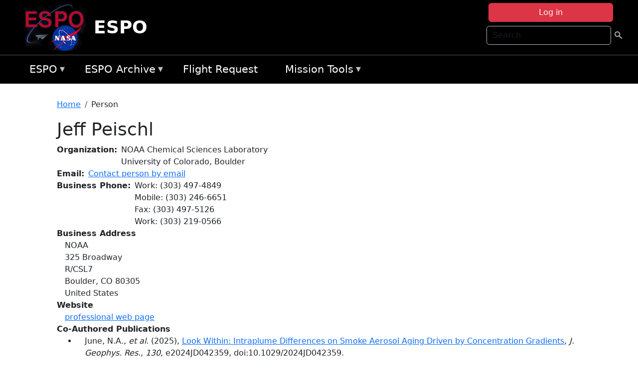

--- FILE ---
content_type: text/html; charset=UTF-8
request_url: https://espo.nasa.gov/person/Jeff_Peischl
body_size: 15271
content:

<!DOCTYPE html>
<html lang="en" dir="ltr" class="h-100">
  <head>
    <meta charset="utf-8" />
<meta name="Generator" content="Drupal 10 (https://www.drupal.org)" />
<meta name="MobileOptimized" content="width" />
<meta name="HandheldFriendly" content="true" />
<meta name="viewport" content="width=device-width, initial-scale=1.0" />
<link rel="icon" href="/themes/custom/espo_bootstrap/favicon.ico" type="image/vnd.microsoft.icon" />
<link rel="canonical" href="https://espo.nasa.gov/person/Jeff_Peischl" />
<link rel="shortlink" href="https://espo.nasa.gov/node/17470" />

    <title>Jeff Peischl | ESPO</title>
    <link rel="stylesheet" media="all" href="/sites/default/files/css/css_yKhLN6I4o1GKDcKa5b9-ZwhlOPcjyJJ9dAgPx1ESW2A.css?delta=0&amp;language=en&amp;theme=espo_bootstrap&amp;include=[base64]" />
<link rel="stylesheet" media="all" href="/sites/default/files/css/css_UpeU-hBailEe75_NONjXVIw3AWzsJfVPlGm_ZbzYorY.css?delta=1&amp;language=en&amp;theme=espo_bootstrap&amp;include=[base64]" />

    <script src="/sites/default/files/js/js_ydoQoqG9T2cd9o9r_HQd_vZ9Ydkq5rB_dRzJgFpmOB0.js?scope=header&amp;delta=0&amp;language=en&amp;theme=espo_bootstrap&amp;include=[base64]"></script>
<script src="https://dap.digitalgov.gov/Universal-Federated-Analytics-Min.js?agency=NASA&amp;subagency=ARC&amp;cto=12" async id="_fed_an_ua_tag" type="text/javascript"></script>
<script src="https://use.fontawesome.com/releases/v6.4.0/js/all.js" defer crossorigin="anonymous"></script>
<script src="https://use.fontawesome.com/releases/v6.4.0/js/v4-shims.js" defer crossorigin="anonymous"></script>

  </head>
  <body class="path-node page-node-type-person   d-flex flex-column h-100">
        <div class="visually-hidden-focusable skip-link p-3 container">
      <a href="#main-content" class="p-2">
        Skip to main content
      </a>
    </div>
    
    <!-- <div class="dialog-off-canvas-main-canvas" data-off-canvas-main-canvas> -->
    
<header>
        <div class="region region-header">
	<div id="block-espo-bootstrap-account-menu" class="contextual-region block block-menu-block block-menu-blockaccount">
  
    <div data-contextual-id="block:block=espo_bootstrap_account_menu:langcode=en|menu:menu=account:langcode=en" data-contextual-token="s25sbqVfwyhDoPI6EHIiGP3uqyZPgYcy_zihTWuBhDQ" data-drupal-ajax-container=""></div>
      <p><div><div class="espo-ajax-login-wrapper"><a href="/espo-auth/ajax-login" class="button button--danger use-ajax" style="margin-top:-10px; width:250px;" data-dialog-type="dialog" data-dialog-renderer="off_canvas" data-dialog-options="{&quot;width&quot;:&quot;auto&quot;}">Log in</a></div></div>
</p>
  </div>
<div class="search-block-form contextual-region block block-search container-inline" data-drupal-selector="search-block-form" id="block-espo-bootstrap-search-form-block" role="search">
  
    <div data-contextual-id="block:block=espo_bootstrap_search_form_block:langcode=en" data-contextual-token="zAcUXeddUbOXjD14Ohx0EI8b39M15Ym42zo0A-k-EYE" data-drupal-ajax-container=""></div>
      <form data-block="header" action="/search/node" method="get" id="search-block-form" accept-charset="UTF-8">
  <div class="js-form-item form-item js-form-type-search form-type-search js-form-item-keys form-item-keys form-no-label">
      <label for="edit-keys" class="visually-hidden">Search</label>
        
  <input title="Enter the terms you wish to search for." placeholder="Search" data-drupal-selector="edit-keys" type="search" id="edit-keys" name="keys" value="" size="15" maxlength="128" class="form-search form-control" />


        </div>
<div data-drupal-selector="edit-actions" class="form-actions js-form-wrapper form-wrapper" id="edit-actions">
        <input data-drupal-selector="edit-submit" type="submit" id="edit-submit" value=" " class="button js-form-submit form-submit btn btn-primary" />

</div>

</form>

  </div>
<div id="block-espo-bootstrap-branding" class="contextual-region block block-system block-system-branding-block">
  
    <div data-contextual-id="block:block=espo_bootstrap_branding:langcode=en" data-contextual-token="gfRiOzG3WUrRnYOgNw2T4xYk0kl4KzootP9BCeOWhB0" data-drupal-ajax-container=""></div>
  <div class="navbar-brand d-flex align-items-center">

    <a href="/" title="Home" rel="home" class="site-logo d-block">
    <img src="/themes/custom/espo_bootstrap/espo_logo.png" alt="Home" fetchpriority="high" />
  </a>
  
  <div>
        <a href="/" title="Home" rel="home" class="site-title">
      ESPO
    </a>
    
      </div>
</div>
</div>

    </div>


    	<nav class="navbar navbar-expand-lg navbar-dark text-light bg-dark">
	    

	     <!-- remove toggle --- <button class="navbar-toggler collapsed" type="button" data-bs-toggle="collapse"
			data-bs-target="#navbarSupportedContent" aria-controls="navbarSupportedContent"
			aria-expanded="false" aria-label="Toggle navigation"> 
		    <span class="navbar-toggler-icon"></span>
		</button> --- -->

		<div class="<!--collapse navbar-collapse-->" id="navbarSupportedContent">
		        <div class="region region-nav-main">
	<div data-drupal-messages-fallback class="hidden"></div>
<div id="block-espo-bootstrap-menu-block-espo-main" class="contextual-region block block-superfish block-superfishespo-main">
  
    <div data-contextual-id="block:block=espo_bootstrap_menu_block_espo_main:langcode=en|menu:menu=espo-main:langcode=en" data-contextual-token="_KD098bHW0GcOdhbQpH4RSLThERw6YkqBdU9NDEL9sA" data-drupal-ajax-container=""></div>
      
<ul id="superfish-espo-main" class="menu sf-menu sf-espo-main sf-horizontal sf-style-none">
  
<li id="espo-main-menu-link-contentdc0e163f-4c4b-425f-a901-1db930b0d793" class="sf-depth-1 menuparent"><a href="/content/Earth_Science_Project_Office" title="Link to the ESPO home page" class="sf-depth-1 menuparent">ESPO</a><ul><li id="espo-main-menu-link-content4441c5c2-3ca8-4d3b-a1de-1cdf4c64e04f" class="sf-depth-2 sf-no-children"><a href="/espo_missions" title="All ESPO managed missions" class="sf-depth-2">Missions</a></li><li id="espo-main-menu-link-contentf933ab82-87ed-404c-b3f6-e568197f6036" class="sf-depth-2 sf-no-children"><a href="/content/About_ESPO" title="ESPO " class="sf-depth-2">About ESPO</a></li><li id="espo-main-menu-link-contentefe9a1f6-9949-4649-b39b-f7d1ea47f9ac" class="sf-depth-2 sf-no-children"><a href="https://youtu.be/8hCH3IYhn4g" target="_blank" class="sf-depth-2 sf-external">Video about ESPO</a></li><li id="espo-main-menu-link-content98e8aa72-6fc0-4e1d-94b0-c6cc70f6f8c1" class="sf-depth-2 sf-no-children"><a href="/content/ESPO_Services_We_Provide" title="ESPO Provided Services" class="sf-depth-2">Services</a></li><li id="espo-main-menu-link-contentfc2fe647-609b-4218-a86f-51c1b62657da" class="sf-depth-2 sf-no-children"><a href="/content/Deployment_Sites" title="ESPO Deployment Sites" class="sf-depth-2">Deployment Sites</a></li><li id="espo-main-menu-link-content26d24555-1943-4128-94a2-24fb8597ea4d" class="sf-depth-2 sf-no-children"><a href="/aircraft" title="Aircraft " class="sf-depth-2">Aircraft</a></li><li id="espo-main-menu-link-contentec1b417b-238b-4d1e-845b-c09cfde6673b" class="sf-depth-2 sf-no-children"><a href="/content/ESPO_Satellite_Platforms" title="Satellites Platforms" class="sf-depth-2">Satellites</a></li><li id="espo-main-menu-link-content1082d970-20a4-4bb5-b01a-c5a7381406c7" class="sf-depth-2 sf-no-children"><a href="/content/Links" class="sf-depth-2">Links</a></li></ul></li><li id="espo-main-menu-link-content5818f24e-a2a0-46c5-a9f4-adab70f8110f" class="sf-depth-1 menuparent"><a href="/content/Welcome_to_the_ESPO_Data_Archive" class="sf-depth-1 menuparent">ESPO Archive</a><ul><li id="espo-main-menu-link-content3eb53381-0ebd-4a69-a8a8-899122a092cd" class="sf-depth-2 sf-no-children"><a href="/archive/browse" title="Browse ESPO Archive" class="sf-depth-2">Browse</a></li><li id="espo-main-menu-link-content4b184493-ee0d-4257-aabf-bcc3e0de8c69" class="sf-depth-2 sf-no-children"><a href="/archive/help" title="ESPO Archive Help" class="sf-depth-2">Help</a></li></ul></li><li id="espo-main-menu-link-content68331089-c0ca-4e30-8f87-bcc3a4076701" class="sf-depth-1 sf-no-children"><a href="/sofrs" title="Suborbital Flight Request System" class="sf-depth-1">Flight Request</a></li><li id="espo-main-menu-link-contentf178bb8e-0a68-4a9b-856e-769bf20eea99" class="sf-depth-1 menuparent"><a href="/content/Mission_Tools" title="Airborne Science Mission Tool Suite" class="sf-depth-1 menuparent">Mission Tools</a><ul><li id="espo-main-menu-link-content4e526c3c-8dab-4815-b80c-931b502bfcd1" class="sf-depth-2 sf-no-children"><a href="/content/ASP_Mission_Tools_Suite" class="sf-depth-2">ASP Mission Tool Suite</a></li></ul></li>
</ul>

  </div>

    </div>

		    
		</div> 
	    		</div>
	</nav>
    </header>
<!--Highlighted (new) -->

    
<!--End Highlighted-->



<main role="main">

    <a id="main-content" tabindex="-1"></a>
    
    
    

    <div class="container">
	<div class="row g-0">
	    
	    <div class="order-2 order-lg-2 col-12" id="main_content">
		        <div class="region region-breadcrumb">
	<div id="block-espo-bootstrap-breadcrumbs" class="contextual-region block block-system block-system-breadcrumb-block">
  
    <div data-contextual-id="block:block=espo_bootstrap_breadcrumbs:langcode=en" data-contextual-token="t-8Xulx90DryQObT8c3z6IH9CXvxM4BbKfsHsxFtM60" data-drupal-ajax-container=""></div>
        <nav aria-label="breadcrumb">
    <h2 id="system-breadcrumb" class="visually-hidden">Breadcrumb</h2>
    <ol class="breadcrumb">
    		    <li class="breadcrumb-item">
				    <a href="/">Home</a>
			    </li>
	    		    <li class="breadcrumb-item">
				    Person
			    </li>
	        </ol>
  </nav>

  </div>

    </div>

	
  	        <div class="region region-page-title">
	<div id="block-espo-bootstrap-page-title" class="contextual-region block block-core block-page-title-block">
  
    <div data-contextual-id="block:block=espo_bootstrap_page_title:langcode=en" data-contextual-token="MfaS7yBT8yUmzycxnXMRSR7ucmExk8tPLHItgBeCwGs" data-drupal-ajax-container=""></div>
      
<h1><span class="field field--name-title field--type-string field--label-hidden">Jeff Peischl</span>
</h1>


  </div>

    </div>

			    <div class="region region-content">
	<div id="block-espo-bootstrap-system-main-block" class="block block-system block-system-main-block">
  
    
      
<article class="contextual-region node node--type-person node--view-mode-full">

    
        <div data-contextual-id="node:node=17470:changed=1681404950&amp;langcode=en" data-contextual-token="8_IozSoQhpsv1apwa8hTXsTH867aiknsK0HXk6j7k00" data-drupal-ajax-container=""></div>

    
    <div>
	
  <div class="field field--name-f-person-textorterm-org field--type-textorterm field--label-inline clearfix">
    <div class="field__label">Organization</div>
          <div class="field__items">
              <div class="field__item">NOAA Chemical Sciences Laboratory</div>
          <div class="field__item">University of Colorado, Boulder</div>
              </div>
      </div>

  <div class="field field--name-f-email field--type-espo-email field--label-inline clearfix">
    <div class="field__label">Email</div>
          <div class="field__items">
              <div class="field__item"><a href="/node/17470/contact">Contact person by email</a></div>
              </div>
      </div>

  <div class="field field--name-f-person-phone field--type-espophone field--label-inline clearfix">
    <div class="field__label">Business Phone</div>
          <div class="field__items">
              <div class="field__item"><div class="espophone">
    	<div class="component component--label-hidden component--content-inline"><div class="component__item">Work</div></div>:
            <div class="component component--label-hidden component--content-inline"><div class="component__item">(303) 497-4849</div></div>
    </div>
</div>
          <div class="field__item"><div class="espophone">
    	<div class="component component--label-hidden component--content-inline"><div class="component__item">Mobile</div></div>:
            <div class="component component--label-hidden component--content-inline"><div class="component__item">(303) 246-6651</div></div>
    </div>
</div>
          <div class="field__item"><div class="espophone">
    	<div class="component component--label-hidden component--content-inline"><div class="component__item">Fax</div></div>:
            <div class="component component--label-hidden component--content-inline"><div class="component__item">(303) 497-5126</div></div>
    </div>
</div>
          <div class="field__item"><div class="espophone">
    	<div class="component component--label-hidden component--content-inline"><div class="component__item">Work</div></div>:
            <div class="component component--label-hidden component--content-inline"><div class="component__item">(303) 219-0566</div></div>
    </div>
</div>
              </div>
      </div>

  <div class="field field--name-f-person-address field--type-address field--label-above">
    <div class="field__label">Business Address</div>
              <div class="field__item"><p class="address" translate="no"><span class="organization">NOAA</span><br>
<span class="address-line1">325 Broadway</span><br>
<span class="address-line2">R/CSL7</span><br>
<span class="locality">Boulder</span>, <span class="administrative-area">CO</span> <span class="postal-code">80305</span><br>
<span class="country">United States</span></p></div>
          </div>

  <div class="field field--name-f-link-website field--type-link field--label-above">
    <div class="field__label">Website</div>
              <div class="field__item"><a href="https://csl.noaa.gov/staff/jeff.peischl/">professional web page</a></div>
          </div>

  <div class="field field--name-extra-field-person-pubs-other field--type-extra-field field--label-above">
    <div class="field__label">Co-Authored Publications</div>
          <div class="field__items">
              <div class="field__item"><div class="item-list"><ul><li>
            <div class="field field--name-f-pub-citation field--type-pub-citation field--label-hidden field__item">June, N.A., <i>et al.</i> (2025), <a href=/content/Look_Within_Intraplume_Differences_on_Smoke_Aerosol_Aging_Driven_by_Concentration_Gradients>Look Within: Intraplume Differences on Smoke Aerosol Aging Driven by Concentration Gradients</a>, <i>J. Geophys. Res.</i>, <i>130</i>, e2024JD042359, doi:10.1029/2024JD042359.</div>
      </li><li>
            <div class="field field--name-f-pub-citation field--type-pub-citation field--label-hidden field__item">Adachi, K., <i>et al.</i> (2024), <a href=/content/Occurrence_abundance_and_formation_of_atmospheric_tarballs_from_a_wide_range_of_wildfires_in>Occurrence, abundance, and formation of atmospheric tarballs from a wide range of wildfires in the western US</a>, <i>Atmos. Chem. Phys.</i>, doi:10.5194/acp-24-10985-2024.</div>
      </li><li>
            <div class="field field--name-f-pub-citation field--type-pub-citation field--label-hidden field__item">Decker, Z.C.J., <i>et al.</i> (2024), <a href=/content/Airborne_Observations_Constrain_Heterogeneous_Nitrogen_and_Halogen_Chemistry_on_Tropospheric>Airborne Observations Constrain Heterogeneous Nitrogen and Halogen Chemistry on Tropospheric and Stratospheric Biomass Burning Aerosol</a>, <i>Geophys. Res. Lett.</i>, <i>51</i>, e2023GL107273, doi:10.1029/2023GL107273.</div>
      </li><li>
            <div class="field field--name-f-pub-citation field--type-pub-citation field--label-hidden field__item">Gkatzelis, G.I., <i>et al.</i> (2024), <a href=/content/Parameterizations_of_US_wildfire_and_prescribed_fire_emission_ratios_and_emission_factors_0>Parameterizations of US wildfire and prescribed fire emission ratios and emission factors based on FIREX-AQ aircraft measurements</a>, <i>Atmos. Chem. Phys.</i>, doi:10.5194/acp-24-929-2024.</div>
      </li><li>
            <div class="field field--name-f-pub-citation field--type-pub-citation field--label-hidden field__item">Gkatzelis, G.I., <i>et al.</i> (2024), <a href=/content/Parameterizations_of_US_wildfire_and_prescribed_fire_emission_ratios_and_emission_factors>Parameterizations of US wildfire and prescribed fire emission ratios and emission factors based on FIREX-AQ aircraft measurements</a>, <i>Atmos. Chem. Phys.</i>, doi:10.5194/acp-24-929-2024.</div>
      </li><li>
            <div class="field field--name-f-pub-citation field--type-pub-citation field--label-hidden field__item">Roberts, J.M., <i>et al.</i> (2024), <a href=/content/Observations_of_cyanogen_bromide_BrCN_in_the_global_troposphere_and_their_relation_to_0>Observations of cyanogen bromide (BrCN) in the global troposphere and their relation to polar surface O3 destruction</a>, <i>Atmos. Chem. Phys.</i>, doi:10.5194/acp-24-3421-2024.</div>
      </li><li>
            <div class="field field--name-f-pub-citation field--type-pub-citation field--label-hidden field__item">Zhang, J., <i>et al.</i> (2024), <a href=/content/Stratospheric_air_intrusions_promote_global-scale_new_particle_formationScience>Stratospheric air intrusions promote global-scale new particle formation.Science</a>, <i>Wang</i>, <i>385</i>, 210-216, doi:10.1126/science.adn2961.</div>
      </li><li>
            <div class="field field--name-f-pub-citation field--type-pub-citation field--label-hidden field__item">Guo, H., <i>et al.</i> (2023), <a href=/content/Heterogeneity_and_chemical_reactivity_of_the_remote_troposphere_defined_by_aircraft_0>Heterogeneity and chemical reactivity of the remote troposphere defined by aircraft measurements – corrected</a>, <i>Atmos. Chem. Phys.</i>, <i>23</i>, 99-117, doi:10.5194/acp-23-99-2023.</div>
      </li><li>
            <div class="field field--name-f-pub-citation field--type-pub-citation field--label-hidden field__item">June, N.A., <i>et al.</i> (2023), <a href=/content/Aerosol_size_distribution_changes_in_FIREX-AQ_biomass_burning_plumes_the_impact_of_plume>Aerosol size distribution changes in FIREX-AQ biomass burning plumes: the impact of plume concentration on coagulation and OA condensation/evaporation</a>, <i>Atmos. Chem. Phys.</i>, doi:10.5194/acp-22-12803-2022.</div>
      </li><li>
            <div class="field field--name-f-pub-citation field--type-pub-citation field--label-hidden field__item">Katich, J.M., <i>et al.</i> (2023), <a href=/content/Pyrocumulonimbus_affect_average_stratospheric_aerosol_composition>Pyrocumulonimbus affect average stratospheric aerosol composition</a>, <i>Science</i>, <i>379</i>, 815-820, doi:10.1126/science.add3101.</div>
      </li><li>
            <div class="field field--name-f-pub-citation field--type-pub-citation field--label-hidden field__item">Rickly, P.S., <i>et al.</i> (2023), <a href=/content/Emission_factors_and_evolution_of_SO2_measured_from_biomass_burning_in_wildfires_and>Emission factors and evolution of SO2 measured from biomass burning in wildfires and agricultural fires</a>, <i>Atmos. Chem. Phys.</i>, doi:10.5194/acp-22-15603-2022.</div>
      </li><li>
            <div class="field field--name-f-pub-citation field--type-pub-citation field--label-hidden field__item">Roberts, J.M., <i>et al.</i> (2023), <a href=/content/Observations_of_cyanogen_bromide_BrCN_in_the_global_troposphere_and_their_relation_to_polar>Observations of cyanogen bromide (BrCN) in the global troposphere and their relation to polar surface O3 destruction.</a>, doi:10.5194/egusphere-2023-860<i> (submitted)</i>.</div>
      </li><li>
            <div class="field field--name-f-pub-citation field--type-pub-citation field--label-hidden field__item">Shah, V., <i>et al.</i> (2023), <a href=/content/Nitrogen_oxides_in_the_free_troposphere_implications_for_tropospheric_oxidants_and_the_0>Nitrogen oxides in the free troposphere: implications for tropospheric oxidants and the interpretation of satellite NO2 measurements</a>, <i>Atmos. Chem. Phys.</i>, doi:10.5194/acp-23-1227-2023.</div>
      </li><li>
            <div class="field field--name-f-pub-citation field--type-pub-citation field--label-hidden field__item">Shah, V., <i>et al.</i> (2023), <a href=/content/Nitrogen_oxides_in_the_free_troposphere_implications_for_tropospheric_oxidants_and_the>Nitrogen oxides in the free troposphere: implications for tropospheric oxidants and the interpretation of satellite NO2 measurements</a>, <i>Atmos. Chem. Phys.</i>, doi:10.5194/acp-23-1227-2023.</div>
      </li><li>
            <div class="field field--name-f-pub-citation field--type-pub-citation field--label-hidden field__item">Tang, W., <i>et al.</i> (2023), <a href=/content/Application_of_the_Multi-Scale_Infrastructure_for_Chemistry_and_Aerosols_version_0_MUSICAv0>Application of the Multi-Scale Infrastructure for Chemistry and Aerosols version 0 (MUSICAv0) for air quality research in Africa</a>, <i>Geosci. Model. Dev.</i>, doi:10.5194/gmd-16-6001-2023.</div>
      </li><li>
            <div class="field field--name-f-pub-citation field--type-pub-citation field--label-hidden field__item">Tang, Y., <i>et al.</i> (2023), <a href=/content/Evaluation_of_the_NAQFC_driven_by_the_NOAA_Global_Forecast_System_version_16_comparison_with>Evaluation of the NAQFC driven by the NOAA Global Forecast System (version 16): comparison with the WRF-CMAQ during the summer 2019 FIREX-AQ campaign</a>, <i>Geosci. Model. Dev.</i>, doi:10.5194/gmd-15-7977-2022.</div>
      </li><li>
            <div class="field field--name-f-pub-citation field--type-pub-citation field--label-hidden field__item">Bourgeois, I., <i>et al.</i> (2022), <a href=/content/Large_contribution_of_biomass_burning_emissions_to_ozone_throughout_the_global_remote>Large contribution of biomass burning emissions to ozone throughout the global remote troposphere</a>, <i>Proc. Natl. Acad. Sci.</i>, doi:10.1073/pnas.2109628118.</div>
      </li><li>
            <div class="field field--name-f-pub-citation field--type-pub-citation field--label-hidden field__item">Bourgeois, I., <i>et al.</i> (2022), <a href=/content/Comparison_of_airborne_measurements_of_NO_NO2_HONO_NOy_and_CO_during_FIREX-AQ>Comparison of airborne measurements of NO, NO2, HONO, NOy , and CO during FIREX-AQ</a>, <i>Atmos. Meas. Tech.</i>, <i>15</i>, 4901-4930, doi:10.5194/amt-15-4901-2022.</div>
      </li><li>
            <div class="field field--name-f-pub-citation field--type-pub-citation field--label-hidden field__item">Carter, T.S., <i>et al.</i> (2022), <a href=/content/An_improved_representation_of_fire_non-methane_organic_gases_NMOGs_in_models_emissions_to>An improved representation of fire non-methane organic gases (NMOGs) in models: emissions to reactivity</a>, <i>Atmos. Chem. Phys.</i>, <i>22</i>, 12093-12111, doi:10.5194/acp-22-12093-2022.</div>
      </li><li>
            <div class="field field--name-f-pub-citation field--type-pub-citation field--label-hidden field__item">Langford, A.O., <i>et al.</i> (2022), <a href=/content/The_Fires_Asian_and_Stratospheric_Transport%E2%80%93Las_Vegas_Ozone_Study_FAST-LVOS>The Fires, Asian, and Stratospheric Transport–Las Vegas Ozone Study (FAST-LVOS)</a>, <i>Atmos. Chem. Phys.</i>, doi:10.5194/acp-22-1707-2022.</div>
      </li><li>
            <div class="field field--name-f-pub-citation field--type-pub-citation field--label-hidden field__item">Liao, J., <i>et al.</i> (2022), <a href=/content/Formaldehyde_evolution_in_US_wildfire_plumes_during_the_Fire_Influence_on_Regional_to_0>Formaldehyde evolution in US wildfire plumes during the Fire Influence on Regional to Global Environments and Air Quality experiment (FIREX-AQ)</a>, <i>Atmos. Chem. Phys.</i>, doi:10.5194/acp-21-18319-2021.</div>
      </li><li>
            <div class="field field--name-f-pub-citation field--type-pub-citation field--label-hidden field__item">Liao, J., <i>et al.</i> (2022), <a href=/content/Formaldehyde_evolution_in_US_wildfire_plumes_during_the_Fire_Influence_on_Regional_to_Global>Formaldehyde evolution in US wildfire plumes during the Fire Influence on Regional to Global Environments and Air Quality experiment (FIREX-AQ)</a>, <i>Atmos. Chem. Phys.</i>, doi:10.5194/acp-21-18319-2021.</div>
      </li><li>
            <div class="field field--name-f-pub-citation field--type-pub-citation field--label-hidden field__item">Liu, S., <i>et al.</i> (2022), <a href=/content/Composition_and_reactivity_of_volatile_organic_compounds_in_the_South_Coast_Air_Basin_and>Composition and reactivity of volatile organic compounds in the South Coast Air Basin and San Joaquin Valley of California</a>, <i>Atmos. Chem. Phys.</i>, <i>22</i>, 10937-10954, doi:10.5194/acp-22-10937-2022.</div>
      </li><li>
            <div class="field field--name-f-pub-citation field--type-pub-citation field--label-hidden field__item">Schwantes, R.H., <i>et al.</i> (2022), <a href=/content/Evaluating_the_Impact_of_Chemical_Complexity_and_Horizontal_Resolution_on_Tropospheric_Ozone>Evaluating the Impact of Chemical Complexity and Horizontal Resolution on Tropospheric Ozone Over the Conterminous US With a Global Variable Resolution Chemistry Model</a>, <i>J. Adv. Modeling Earth Syst.</i>, <i>14</i>, e2021MS002889, doi:10.1029/2021MS002889.</div>
      </li><li>
            <div class="field field--name-f-pub-citation field--type-pub-citation field--label-hidden field__item">Stockwell, C.E., <i>et al.</i> (2022), <a href=/content/Airborne_Emission_Rate_Measurements_Validate_Remote_Sensing_Observations_and_Emission>Airborne Emission Rate Measurements Validate Remote Sensing Observations and Emission Inventories of Western U.S. Wildfires</a>, <i>Environ. Sci. Technol.</i>, <i>56</i>, 7564-7577, doi:10.1021/acs.est.1c07121.</div>
      </li><li>
            <div class="field field--name-f-pub-citation field--type-pub-citation field--label-hidden field__item">Tang, W., <i>et al.</i> (2022), <a href=/content/Effects_of_Fire_Diurnal_Variation_and_Plume_Rise_on_US_Air_Quality_During_FIREX-AQ_and_WE>Effects of Fire Diurnal Variation and Plume Rise on U.S. Air Quality During FIREX-AQ and WE-CAN Based on the Multi-Scale Infrastructure for Chemistry and Aerosols (MUSICAv0)</a>, <i>J. Geophys. Res.</i>, <i>127</i>, e2022JD036650, doi:10.1029/2022JD036650.</div>
      </li><li>
            <div class="field field--name-f-pub-citation field--type-pub-citation field--label-hidden field__item">Wolfe, G.M., <i>et al.</i> (2022), <a href=/content/Photochemical_evolution_of_the_2013_California_Rim_Fire_synergistic_impacts_of_reactive>Photochemical evolution of the 2013 California Rim Fire: synergistic impacts of reactive hydrocarbons and enhanced oxidants</a>, <i>Atmos. Chem. Phys.</i>, doi:10.5194/acp-22-4253-2022.</div>
      </li><li>
            <div class="field field--name-f-pub-citation field--type-pub-citation field--label-hidden field__item">Xu, L., <i>et al.</i> (2022), <a href=/content/Ozone_chemistry_in_western_US_wildfire_plumes>Ozone chemistry in western U.S. wildfire plumes</a>, <i>Science Advances</i>, <i>7</i>, eabl3648, doi:10.1126/sciadv.abl3648.</div>
      </li><li>
            <div class="field field--name-f-pub-citation field--type-pub-citation field--label-hidden field__item">Xu, L., <i>et al.</i> (2022), <a href=/content/Adv7_eabl3648_2021_8_December_2021SCIENCE_ADVANCES>Adv.7, eabl3648 (2021) 8 December 2021SCIENCE ADVANCES</a>, <i>Ozone chemistry in western U.S. wildfire plumes, Xu et al., Sci.</i>, <i>7</i>, eabl3648, doi:10.1126/sciadv.abl3648.</div>
      </li><li>
            <div class="field field--name-f-pub-citation field--type-pub-citation field--label-hidden field__item">Zeng, L., <i>et al.</i> (2022), <a href=/content/Characteristics_and_evolution_of_brown_carbon_in_western_United_States_wildfires_0>Characteristics and evolution of brown carbon in western United States wildfires</a>, <i>Atmos. Chem. Phys.</i>, doi:10.5194/acp-22-8009-2022.</div>
      </li><li>
            <div class="field field--name-f-pub-citation field--type-pub-citation field--label-hidden field__item">Zeng, L., <i>et al.</i> (2022), <a href=/content/Characteristics_and_evolution_of_brown_carbon_in_western_United_States_wildfires>Characteristics and evolution of brown carbon in western United States wildfires</a>, <i>Atmos. Chem. Phys.</i>, doi:10.5194/acp-22-8009-2022.</div>
      </li><li>
            <div class="field field--name-f-pub-citation field--type-pub-citation field--label-hidden field__item">Brock, C.A., <i>et al.</i> (2021), <a href=/content/Ambient_aerosol_properties_in_the_remote_atmosphere_from_global-scale_in_situ_measurements>Ambient aerosol properties in the remote atmosphere from global-scale in situ measurements</a>, <i>Atmos. Chem. Phys.</i>, <i>21</i>, 15023-15063, doi:10.5194/acp-21-15023-2021.</div>
      </li><li>
            <div class="field field--name-f-pub-citation field--type-pub-citation field--label-hidden field__item">Decker, Z.C.J., <i>et al.</i> (2021), <a href=/content/Nighttime_and_daytime_dark_oxidation_chemistry_in_wildfire_plumes_an_observation_and_model>Nighttime and daytime dark oxidation chemistry in wildfire plumes: an observation and model analysis of FIREX-AQ aircraft data</a>, <i>Atmos. Chem. Phys.</i>, <i>21</i>, 16293-16317, doi:10.5194/acp-21-16293-2021.</div>
      </li><li>
            <div class="field field--name-f-pub-citation field--type-pub-citation field--label-hidden field__item">Decker, Z.C.J., <i>et al.</i> (2021), <a href=/content/Novel_Analysis_to_Quantify_Plume_Crosswind_Heterogeneity_Applied_to_Biomass_Burning_Smoke>Novel Analysis to Quantify Plume Crosswind Heterogeneity Applied to Biomass Burning Smoke</a>, <i>Environ. Sci. Technol.</i>, <i>55</i>, 15646-15657, doi:10.1021/acs.est.1c03803.</div>
      </li><li>
            <div class="field field--name-f-pub-citation field--type-pub-citation field--label-hidden field__item">Francoeur, C.B., <i>et al.</i> (2021), <a href=/content/Quantifying_Methane_and_Ozone_Precursor_Emissions_from_Oil_and_Gas_Production_Regions_across>Quantifying Methane and Ozone Precursor Emissions from Oil and Gas Production Regions across the Contiguous US</a>, <i>Environmental Science &amp;amp; Technology</i>, 1-28, doi:10.1021/acs.est.0c07352.</div>
      </li><li>
            <div class="field field--name-f-pub-citation field--type-pub-citation field--label-hidden field__item">Gonzalez, Y., <i>et al.</i> (2021), <a href=/content/Impact_of_stratospheric_air_and_surface_emissions_on_tropospheric_nitrous_oxide_during_0>Impact of stratospheric air and surface emissions on tropospheric nitrous oxide during ATom</a>, <i>Atmos. Chem. Phys.</i>, <i>21</i>, 11113-11132, doi:10.5194/acp-21-11113-2021.</div>
      </li><li>
            <div class="field field--name-f-pub-citation field--type-pub-citation field--label-hidden field__item">Guo, H., <i>et al.</i> (2021), <a href=/content/Heterogeneity_and_chemical_reactivity_of_the_remote_troposphere_defined_by_aircraft>Heterogeneity and chemical reactivity of the remote troposphere defined by aircraft measurements</a>, <i>Atmos. Chem. Phys.</i>, <i>21</i>, 13729-13746, doi:10.5194/acp-21-13729-2021.</div>
      </li><li>
            <div class="field field--name-f-pub-citation field--type-pub-citation field--label-hidden field__item">Hintsa, E.J., <i>et al.</i> (2021), <a href=/content/UAS_Chromatograph_for_Atmospheric_Trace_Species_UCATS_%E2%80%93_a_versatile_instrument_for_trace_gas>UAS Chromatograph for Atmospheric Trace Species (UCATS) – a versatile instrument for trace gas measurements on airborne platforms</a>, <i>Atmos. Meas. Tech.</i>, <i>14</i>, 6795-6819, doi:10.5194/amt-14-6795-2021.</div>
      </li><li>
            <div class="field field--name-f-pub-citation field--type-pub-citation field--label-hidden field__item">Liao, J., <i>et al.</i> (2021), <a href=/content/Formaldehyde_evolution_in_US_wildfire_plumes_during_the_Fire_Influence_on_Regional_to_1>Formaldehyde evolution in US wildfire plumes during the Fire Influence on Regional to Global Environments and Air Quality experiment (FIREX-AQ)</a>, <i>Atmos. Chem. Phys.</i>, doi:10.5194/acp-21-18319-2021.</div>
      </li><li>
            <div class="field field--name-f-pub-citation field--type-pub-citation field--label-hidden field__item">Murphy, D.M., <i>et al.</i> (2021), <a href=/content/Radiative_and_chemical_implications_of_the_size_and_composition_of_aerosol_particles_in_the>Radiative and chemical implications of the size and composition of aerosol particles in the existing or modified global stratosphere</a>, <i>Atmos. Chem. Phys.</i>, <i>21</i>, 8915-8932, doi:10.5194/acp-21-8915-2021.</div>
      </li><li>
            <div class="field field--name-f-pub-citation field--type-pub-citation field--label-hidden field__item">Nault, B.A., <i>et al.</i> (2021), <a href=/content/Secondary_organic_aerosols_from_anthropogenic_volatile_organic_compounds_contribute>Secondary organic aerosols from anthropogenic volatile organic compounds contribute substantially to air pollution mortality</a>, <i>Atmos. Chem. Phys.</i>, <i>21</i>, 11201-11224, doi:10.5194/acp-21-11201-2021.</div>
      </li><li>
            <div class="field field--name-f-pub-citation field--type-pub-citation field--label-hidden field__item">Novak, G.A., <i>et al.</i> (2021), <a href=/content/Rapid_cloud_removal_of_dimethyl_sulfide_oxidation_products_limits_SO2_and_cloud_condensation>Rapid cloud removal of dimethyl sulfide oxidation products limits SO2 and cloud condensation nuclei production in the marine atmosphere</a>, <i>Proc. Natl. Acad. Sci.</i>, doi:10.1073/pnas.2110472118.</div>
      </li><li>
            <div class="field field--name-f-pub-citation field--type-pub-citation field--label-hidden field__item">Thompson, C.R., <i>et al.</i> (2021), <a href=/content/The_NASA_Atmospheric_Tomography_ATom_Mission_Imaging_the_Chemistry_of_the_Global_Atmosphere>The NASA Atmospheric Tomography (ATom) Mission: Imaging the Chemistry of the Global Atmosphere</a>, <i>Bull. Am. Meteorol. Soc.</i>, doi:10.1175/BAMS-D-20-0315.1.</div>
      </li><li>
            <div class="field field--name-f-pub-citation field--type-pub-citation field--label-hidden field__item">Wang, S., <i>et al.</i> (2021), <a href=/content/Chemical_Tomography_in_a_Fresh_Wildland_Fire_Plume_A_Large_Eddy_Simulation_LES_Study>Chemical Tomography in a Fresh Wildland Fire Plume: A Large Eddy Simulation (LES) Study</a>, <i>J. Geophys. Res.</i>.</div>
      </li><li>
            <div class="field field--name-f-pub-citation field--type-pub-citation field--label-hidden field__item">Williamson, C.J., <i>et al.</i> (2021), <a href=/content/Large_hemispheric_difference_in_nucleation_mode_aerosol_concentrations_in_the_lowermost>Large hemispheric difference in nucleation mode aerosol concentrations in the lowermost stratosphere at mid and high latitudes</a>, <i>Atmos. Chem. Phys.</i>, <i>21</i>, 9065-9088, doi:10.5194/acp-21-9065-2021.</div>
      </li><li>
            <div class="field field--name-f-pub-citation field--type-pub-citation field--label-hidden field__item">Bourgeois, I., <i>et al.</i> (2020), <a href=/content/Global-scale_distribution_of_ozone_in_the_remote_troposphere_from_ATom_and_HIPPO_airborne>Global-scale distribution of ozone in the remote troposphere from ATom and HIPPO airborne field missions.</a>, <i>Atmos. Chem. Phys.</i>, doi:10.5194/acp-2020-315.</div>
      </li><li>
            <div class="field field--name-f-pub-citation field--type-pub-citation field--label-hidden field__item">Brune, W.H., <i>et al.</i> (2020), <a href=/content/Exploring_Oxidation_in_the_Remote_Free_Troposphere_Insights_From_Atmospheric_Tomography_ATom>Exploring Oxidation in the Remote Free Troposphere: Insights From Atmospheric Tomography (ATom)</a>, <i>J. Geophys. Res.</i>, <i>125</i>, doi:10.1029/2019JD031685.</div>
      </li><li>
            <div class="field field--name-f-pub-citation field--type-pub-citation field--label-hidden field__item">Cuchiara, G.C., <i>et al.</i> (2020), <a href=/content/Vertical_Transport_Entrainment_and_Scavenging_Processes_Affecting_Trace_Gases_in_a_Modeled>Vertical Transport, Entrainment, and Scavenging Processes Affecting Trace Gases in a Modeled and Observed SEAC4RS Case Study</a>, <i>J. Geophys. Res.</i>, <i>125</i>, doi:10.1029/2019JD031957.</div>
      </li><li>
            <div class="field field--name-f-pub-citation field--type-pub-citation field--label-hidden field__item">Hannun, R.A., <i>et al.</i> (2020), <a href=/content/A_cavity-enhanced_ultraviolet_absorption_instrument_for_high-precision_fast-time-response>A cavity-enhanced ultraviolet absorption instrument for high-precision, fast-time-response ozone measurements</a>, <i>Atmos. Meas. Tech.</i>, <i>13</i>, 6877-6887, doi:10.5194/amt-13-6877-2020.</div>
      </li><li>
            <div class="field field--name-f-pub-citation field--type-pub-citation field--label-hidden field__item">Thames, A.B., <i>et al.</i> (2020), <a href=/content/Missing_OH_reactivity_in_the_global_marine_boundary_layer>Missing OH reactivity in the global marine boundary layer</a>, <i>Atmos. Chem. Phys.</i>, <i>20</i>, 4013-4029, doi:10.5194/acp-20-4013-2020.</div>
      </li><li>
            <div class="field field--name-f-pub-citation field--type-pub-citation field--label-hidden field__item">Travis, K.R., <i>et al.</i> (2020), <a href=/content/Constraining_remote_oxidation_capacity_with_ATom_observations>Constraining remote oxidation capacity with ATom observations</a>, <i>Atmos. Chem. Phys.</i>, <i>20</i>, 7753-7781, doi:10.5194/acp-20-7753-2020.</div>
      </li><li>
            <div class="field field--name-f-pub-citation field--type-pub-citation field--label-hidden field__item">Veres, P.R., <i>et al.</i> (2020), <a href=/content/Global_airborne_sampling_reveals_a_previously_unobserved_dimethyl_sulfide_oxidation>Global airborne sampling reveals a previously unobserved dimethyl sulfide oxidation mechanism in the marine atmosphere</a>, <i>Proc. Natl. Acad. Sci.</i>, <i>117</i>, doi:10.1073/pnas.1919344117.</div>
      </li><li>
            <div class="field field--name-f-pub-citation field--type-pub-citation field--label-hidden field__item">Wang, S., <i>et al.</i> (2020), <a href=/content/Global_Atmospheric_Budget_of_Acetone_Air%E2%80%90Sea_Exchange_and_the_Contribution_to_Hydroxyl>Global Atmospheric Budget of Acetone: Air‐Sea Exchange and the Contribution to Hydroxyl Radicals</a>, <i>J. Geophys. Res.</i>, <i>125</i>, e2020JD032553, doi:10.1029/2020JD032553.</div>
      </li><li>
            <div class="field field--name-f-pub-citation field--type-pub-citation field--label-hidden field__item">Chen, X., <i>et al.</i> (2019), <a href=/content/On_the_sources_and_sinks_of_atmospheric_VOCs_an_integrated_analysis_of_recent_aircraft>On the sources and sinks of atmospheric VOCs: an integrated analysis of recent aircraft campaigns over North America</a>, <i>Atmos. Chem. Phys.</i>, <i>19</i>, 9097-9123, doi:10.5194/acp-19-9097-2019.</div>
      </li><li>
            <div class="field field--name-f-pub-citation field--type-pub-citation field--label-hidden field__item">Ryerson, T.B., <i>et al.</i> (2019), <a href=/content/ATom_L2_In_Situ_Measurements_from_NOAA_Nitrogen_Oxides_and_Ozone_NOyO3_Instrument>ATom: L2 In Situ Measurements from NOAA Nitrogen Oxides and Ozone (NOyO3) Instrument</a>, <i>Ornl Daac</i>, doi:10.3334/ORNLDAAC/1734.</div>
      </li><li>
            <div class="field field--name-f-pub-citation field--type-pub-citation field--label-hidden field__item">Wang, S., <i>et al.</i> (2019), <a href=/content/Atmospheric_Acetaldehyde_Importance_of_Air%E2%80%90Sea_Exchange_and_a_Missing_Source_in_the_Remote>Atmospheric Acetaldehyde: Importance of Air‐Sea Exchange and a Missing Source in the Remote Troposphere</a>, <i>Geophys. Res. Lett.</i>, <i>46</i>, doi:10.1029/2019GL082034.</div>
      </li><li>
            <div class="field field--name-f-pub-citation field--type-pub-citation field--label-hidden field__item">Wolfe, G.M., <i>et al.</i> (2019), <a href=/content/ATom_Column-Integrated_Densities_of_Hydroxyl_and_Formaldehyde_in_Remote_Troposphere>ATom: Column-Integrated Densities of Hydroxyl and Formaldehyde in Remote Troposphere</a>, <i>Ornl Daac</i>, doi:10.3334/ORNLDAAC/1669.</div>
      </li><li>
            <div class="field field--name-f-pub-citation field--type-pub-citation field--label-hidden field__item">Wolfe, G.M., <i>et al.</i> (2019), <a href=/content/Mapping_hydroxyl_variability_throughout_the_global_remote_troposphere_via_synthesis_of>Mapping hydroxyl variability throughout the global remote troposphere via synthesis of airborne and satellite formaldehyde observations</a>, <i>Proc. Natl. Acad. Sci.</i>, doi:10.1073/pnas.1821661116.</div>
      </li><li>
            <div class="field field--name-f-pub-citation field--type-pub-citation field--label-hidden field__item">Brune, W.H., <i>et al.</i> (2018), <a href=/content/Atmospheric_oxidation_in_the_presence_of_clouds_during_the_Deep_Convective_Clouds_and>Atmospheric oxidation in the presence of clouds during the Deep Convective Clouds and Chemistry (DC3) study</a>, <i>Atmos. Chem. Phys.</i>, <i>18</i>, 14493-14510, doi:10.5194/acp-18-14493-2018.</div>
      </li><li>
            <div class="field field--name-f-pub-citation field--type-pub-citation field--label-hidden field__item">Fisher, J.A., <i>et al.</i> (2018), <a href=/content/Methyl_Ethyl_and_Propyl_Nitrates_Global_Distribution_and_Impacts_on_Reactive_Nitrogen_in>Methyl, Ethyl, and Propyl Nitrates: Global Distribution and Impacts on Reactive Nitrogen in Remote Marine Environments</a>, <i>J. Geophys. Res.</i>, <i>123</i>, 12,429-12,451, doi:10.1029/2018JD029046.</div>
      </li><li>
            <div class="field field--name-f-pub-citation field--type-pub-citation field--label-hidden field__item">Li, J., <i>et al.</i> (2018), <a href=/content/Decadal_changes_in_summertime_reactive_oxidized_nitrogen_and_surface_ozone_over_the>Decadal changes in summertime reactive oxidized nitrogen and surface ozone over the Southeast United States</a>, <i>Atmos. Chem. Phys.</i>, <i>18</i>, 2341-2361, doi:10.5194/acp-18-2341-2018.</div>
      </li><li>
            <div class="field field--name-f-pub-citation field--type-pub-citation field--label-hidden field__item">Murphy, D.M., <i>et al.</i> (2018), <a href=/content/An_aerosol_particle_containing_enriched_uranium_encountered_in_the_remote_T_upper>An aerosol particle containing enriched uranium encountered in the remote T upper troposphere</a>, <i>Journal of Environmental Radioactivity</i>, <i>184–185</i>, 95-100, doi:10.1016/j.jenvrad.2018.01.006.</div>
      </li><li>
            <div class="field field--name-f-pub-citation field--type-pub-citation field--label-hidden field__item">Silvern, R.F., <i>et al.</i> (2018), <a href=/content/Observed_NO_NO2_Ratios_in_the_Upper_Troposphere_Imply_Errors_in_NO-NO2-O3_Cycling_Kinetics>Observed NO/NO2 Ratios in the Upper Troposphere Imply Errors in NO-NO2-O3 Cycling Kinetics or an Unaccounted NOx Reservoir</a>, <i>Geophys. Res. Lett.</i>.</div>
      </li><li>
            <div class="field field--name-f-pub-citation field--type-pub-citation field--label-hidden field__item">Wofsy, S.C., <i>et al.</i> (2018), <a href=/content/ATom_Merged_Atmospheric_Chemistry_Trace_Gases_and_Aerosols>ATom: Merged Atmospheric Chemistry, Trace Gases, and Aerosols</a>, <i>Ornl Daac</i>, doi:10.3334/ORNLDAAC/1581.</div>
      </li><li>
            <div class="field field--name-f-pub-citation field--type-pub-citation field--label-hidden field__item">Liu, X., <i>et al.</i> (2017), <a href=/content/Airborne_measurements_of_western_US_wildfire_emissions_Comparison_with_prescribed_burning>Airborne measurements of western U.S. wildfire emissions: Comparison with prescribed burning and air quality implications</a>, <i>J. Geophys. Res.</i>, <i>122</i>, 6108-6129, doi:10.1002/2016JD026315.</div>
      </li><li>
            <div class="field field--name-f-pub-citation field--type-pub-citation field--label-hidden field__item">Marvin, M.R., <i>et al.</i> (2017), <a href=/content/Impact_of_evolving_isoprene_mechanisms_on_simulated_formaldehyde_An_inter-comparison>Impact of evolving isoprene mechanisms on simulated formaldehyde: An inter-comparison supported by in situ observations from SENEX</a>, <i>Atmos. Environ.</i>, <i>164</i>, 325-336, doi:10.1016/j.atmosenv.2017.05.049.</div>
      </li><li>
            <div class="field field--name-f-pub-citation field--type-pub-citation field--label-hidden field__item">Nault, B.A., <i>et al.</i> (2017), <a href=/content/Lightning_NOx_Emissions_Reconciling_Measured_and_Modeled_Estimates_With_Updated_NOx>Lightning NOx Emissions: Reconciling Measured and Modeled Estimates With Updated NOx Chemistry</a>, <i>Geophys. Res. Lett.</i>, <i>44</i>, 9479-9488, doi:10.1002/2017GL074436.</div>
      </li><li>
            <div class="field field--name-f-pub-citation field--type-pub-citation field--label-hidden field__item">Coggon, M.M., <i>et al.</i> (2016), <a href=/content/Emissions_of_nitrogen-containing_organic_compounds_from_the_burning_of_herbaceous_and>Emissions of nitrogen-containing organic compounds from the burning of herbaceous and arboraceous biomass: Fuel composition dependence and the variability of commonly used nitrile tracers</a>, <i>Geophys. Res. Lett.</i>, <i>43</i>, 9903-9912, doi:10.1002/2016GL070562.</div>
      </li><li>
            <div class="field field--name-f-pub-citation field--type-pub-citation field--label-hidden field__item">Liu, X., <i>et al.</i> (2016), <a href=/content/Agricultural_fires_in_the_southeastern_US_during_SEAC4RS_Emissions_of_trace_gases_and>Agricultural fires in the southeastern U.S. during SEAC4RS: Emissions of trace gases and particles and evolution of ozone, reactive nitrogen, and organic aerosol</a>, <i>J. Geophys. Res.</i>, <i>121</i>, 7383-7414, doi:10.1002/2016JD025040.</div>
      </li><li>
            <div class="field field--name-f-pub-citation field--type-pub-citation field--label-hidden field__item">Nault, B.A., <i>et al.</i> (2016), <a href=/content/Observational_Constraints_on_the_Oxidation_of_NOx_in_the_Upper_Troposphere>Observational Constraints on the Oxidation of NOx in the Upper Troposphere</a>, <i>J. Phys. Chem. A</i>, <i>120</i>, 1468-1478, doi:10.1021/acs.jpca.5b07824.</div>
      </li><li>
            <div class="field field--name-f-pub-citation field--type-pub-citation field--label-hidden field__item">Travis, K.R., <i>et al.</i> (2016), <a href=/content/Why_do_models_overestimate_surface_ozone_in_the_Southeast_United_States>Why do models overestimate surface ozone in the Southeast United States?</a>, <i>Atmos. Chem. Phys.</i>, <i>16</i>, 13561-13577, doi:10.5194/acp-16-13561-2016.</div>
      </li><li>
            <div class="field field--name-f-pub-citation field--type-pub-citation field--label-hidden field__item">Wolfe, G.M., <i>et al.</i> (2016), <a href=/content/Formaldehyde_production_from_isoprene_oxidation_across_NOx_regimes>Formaldehyde production from isoprene oxidation across NOx regimes</a>, <i>Atmos. Chem. Phys.</i>, <i>16</i>, 2597-2610, doi:10.5194/acp-16-2597-2016.</div>
      </li><li>
            <div class="field field--name-f-pub-citation field--type-pub-citation field--label-hidden field__item">Apel, E.C., <i>et al.</i> (2015), <a href=/content/Upper_tropospheric_ozone_production_from_lightning_NOx-impacted_convection_Smoke_ingestion>Upper tropospheric ozone production from lightning NOx-impacted convection: Smoke ingestion case study from the DC3 campaign</a>, <i>J. Geophys. Res.</i>, <i>120</i>, 2505-2523, doi:10.1002/2014JD022121.</div>
      </li><li>
            <div class="field field--name-f-pub-citation field--type-pub-citation field--label-hidden field__item">Barth, M.C., <i>et al.</i> (2015), <a href=/content/The_Deep_Convective_Clouds_And_Chemistry_Dc3_Field_Campaign_0>The Deep Convective Clouds And Chemistry (Dc3) Field Campaign</a>, <i>Bull. Am. Meteorol. Soc.</i>, 1281-1310.</div>
      </li><li>
            <div class="field field--name-f-pub-citation field--type-pub-citation field--label-hidden field__item">Emmons, L., <i>et al.</i> (2015), <a href=/content/The_POLARCAT_Model_Intercomparison_Project_POLMIP_overview_and_evaluation_with_observations>The POLARCAT Model Intercomparison Project (POLMIP): overview and evaluation with observations</a>, <i>Atmos. Chem. Phys.</i>, <i>15</i>, 6721-6744, doi:10.5194/acp-15-6721-2015.</div>
      </li><li>
            <div class="field field--name-f-pub-citation field--type-pub-citation field--label-hidden field__item">Liao, J., <i>et al.</i> (2015), <a href=/content/Airborne_organosulfates_measurements_over_the_continental_US>Airborne organosulfates measurements over the continental US</a>, <i>J. Geophys. Res.</i>, <i>120</i>, 2990-3005, doi:10.1002/2014JD022378.</div>
      </li><li>
            <div class="field field--name-f-pub-citation field--type-pub-citation field--label-hidden field__item">Wagner, N.L., <i>et al.</i> (2015), <a href=/content/In_situ_vertical_profiles_of_aerosol_extinction_mass_and_composition_over_the_southeast>In situ vertical profiles of aerosol extinction, mass, and composition over the southeast United States during SENEX and SEAC4RS: observations of a modest aerosol enhancement aloft</a>, <i>Atmos. Chem. Phys.</i>, <i>15</i>, 7085-7102, doi:10.5194/acp-15-7085-2015.</div>
      </li><li>
            <div class="field field--name-f-pub-citation field--type-pub-citation field--label-hidden field__item">Wolfe, G.M., <i>et al.</i> (2015), <a href=/content/Quantifying_sources_and_sinks_of_reactive_gases_in_the_lower_atmosphere_using_airborne_flux>Quantifying sources and sinks of reactive gases in the lower atmosphere using airborne flux observations</a>, <i>Geophys. Res. Lett.</i>, <i>42</i>, 8231-8240, doi:10.1002/2015GL065839.</div>
      </li><li>
            <div class="field field--name-f-pub-citation field--type-pub-citation field--label-hidden field__item">Brioude, J., <i>et al.</i> (2012), <a href=/content/A_new_inversion_method_to_calculate_emission_inventories_without_a_prior_at_mesoscale>A new inversion method to calculate emission inventories without a prior at mesoscale: Application to the anthropogenic CO2 emission from Houston, Texas</a>, <i>J. Geophys. Res.</i>, <i>117</i>, D05312, doi:10.1029/2011JD016918.</div>
      </li><li>
            <div class="field field--name-f-pub-citation field--type-pub-citation field--label-hidden field__item">Brock, C.A., <i>et al.</i> (2011), <a href=/content/Characteristics_sources_and_transport_of_aerosols_measured_in_spring_2008_during_the_aerosol>Characteristics, sources, and transport of aerosols measured in spring 2008 during the aerosol, radiation, and cloud processes affecting Arctic Climate (ARCPAC) Project</a>, <i>Atmos. Chem. Phys.</i>, <i>11</i>, 2423-2453, doi:10.5194/acp-11-2423-2011.</div>
      </li></ul></div></div>
          <div class="field__item"><b>Note:</b> Only publications that have been uploaded to the <a href="http://esdpubs.nasa.gov">ESD Publications</a> database are listed here.</div>
              </div>
      </div>

    </div>

</article>

  </div>

    </div>

	    </div>
	    	    	</div>




    </div>


    <!-- Start Middle Widget (new) -->
        <!--End Middle Widget -->

    <!-- Start bottom -->
        <!--End Bottom -->
</div>

</main>



<!-- start: Footer (new) -->
    <div class="footerwidget">
	<div class="container">

	    <div class="row">

		<!-- Start Footer First Region -->
		<div class ="col-md-4 footer-1">
		    			    <div class="region region-footer-first">
	<div id="block-nasafooter" class="contextual-region block block-block-content block-block-content1531fb96-1564-448e-916e-7e0ede4ce10f">
  
    <div data-contextual-id="block:block=nasafooter:langcode=en&amp;domain_microsite_base_path=bioscape|block_content:block_content=22:changed=1729042695&amp;langcode=en&amp;domain_microsite_base_path=bioscape" data-contextual-token="gH7iRpQtGO8Wym3svsupr5inKQbDIFlMF9M3iShWy1o" data-drupal-ajax-container=""></div>
      
            <div class="clearfix text-formatted field field--name-body field--type-text-with-summary field--label-hidden field__item"><p><img alt="NASA" data-entity-type="file" data-entity-uuid="34119b03-1e4d-4ef7-a0d7-1d4f03db5972" src="/sites/default/files/inline-images/nasa_logo.png" width="75"></p>

<h3>National Aeronautics and<br>
Space Administration</h3></div>
      
  </div>

    </div>

		    		</div>
		<!-- End Footer First Region -->

		<!-- Start Footer Second Region -->
		<div class ="col-md-8">
		    			    <div class="region region-footer-second">
	<div class="footermap footermap--footermap_block contextual-region block block-footermap block-footermap-block" id="block-footermap-2">
  
    <div data-contextual-id="block:block=footermap_2:langcode=en" data-contextual-token="iu07yzU6jznafdly2-mNvYb3ntsGJ_BdB-VURoXHBOU" data-drupal-ajax-container=""></div>
        <nav class="footermap-col footermap-col--1 footermap-col--espo-main">
    <h3 class="footermap-col-heading footermap-col-heading--espo-main visually-hidden">ESPO Main Menu</h3>
<ul class="footermap-header footermap-header--espo-main">
      <li class="footermap-item footermap-item--depth-1 footermap-item--haschildren">
  <a href="/content/Earth_Science_Project_Office"  title="Link to the ESPO home page">ESPO</a>
      <ul>
          <li class="footermap-item footermap-item--depth-2">
  <a href="/espo_missions"  title="All ESPO managed missions">Missions</a>
  </li>

          <li class="footermap-item footermap-item--depth-2">
  <a href="/content/About_ESPO"  title="ESPO ">About ESPO</a>
  </li>

          <li class="footermap-item footermap-item--depth-2">
  <a href="https://youtu.be/8hCH3IYhn4g"  target="_blank">Video about ESPO</a>
  </li>

          <li class="footermap-item footermap-item--depth-2">
  <a href="/content/ESPO_Services_We_Provide"  title="ESPO Provided Services">Services</a>
  </li>

          <li class="footermap-item footermap-item--depth-2">
  <a href="/content/Deployment_Sites"  title="ESPO Deployment Sites">Deployment Sites</a>
  </li>

          <li class="footermap-item footermap-item--depth-2">
  <a href="/aircraft"  title="Aircraft ">Aircraft</a>
  </li>

          <li class="footermap-item footermap-item--depth-2">
  <a href="/content/ESPO_Satellite_Platforms"  title="Satellites Platforms">Satellites</a>
  </li>

          <li class="footermap-item footermap-item--depth-2">
  <a href="/content/Links" >Links</a>
  </li>

        </ul>
  </li>

      <li class="footermap-item footermap-item--depth-1 footermap-item--haschildren">
  <a href="/content/Welcome_to_the_ESPO_Data_Archive" >ESPO Archive</a>
      <ul>
          <li class="footermap-item footermap-item--depth-2">
  <a href="/archive/browse"  title="Browse ESPO Archive">Browse</a>
  </li>

          <li class="footermap-item footermap-item--depth-2">
  <a href="/archive/help"  title="ESPO Archive Help">Help</a>
  </li>

        </ul>
  </li>

      <li class="footermap-item footermap-item--depth-1">
  <a href="/sofrs"  title="Suborbital Flight Request System">Flight Request</a>
  </li>

      <li class="footermap-item footermap-item--depth-1 footermap-item--haschildren">
  <a href="/content/Mission_Tools"  title="Airborne Science Mission Tool Suite">Mission Tools</a>
      <ul>
          <li class="footermap-item footermap-item--depth-2">
  <a href="/content/ASP_Mission_Tools_Suite" >ASP Mission Tool Suite</a>
  </li>

        </ul>
  </li>

  </ul>

  </nav>

  </div>

    </div>

		    		</div>
		<!-- End Footer Second Region -->

	    </div>
	</div>
    </div>
<!--End Footer -->


<!-- Start Footer Menu (new) -->
    <div class="footer-menu">
	<div class="container">
	    <div class="row">
		<div class="col-md-12">
              <div class="region region-footer-menu">
	<div id="block-nasalinks" class="contextual-region block block-block-content block-block-content44fc3abf-d784-44bb-83de-c96b5a7ddcf3">
  
    <div data-contextual-id="block:block=nasalinks:langcode=en&amp;domain_microsite_base_path=firex-aq|block_content:block_content=23:changed=1737565480&amp;langcode=en&amp;domain_microsite_base_path=firex-aq" data-contextual-token="tmye5rUPdrjZwnoVBdvHBWRpVEHq_8o5S-44j336a-U" data-drupal-ajax-container=""></div>
      
            <div class="clearfix text-formatted field field--name-body field--type-text-with-summary field--label-hidden field__item"><div class="row" id="footer-links">
        <ul>
          <li><a href="https://www.nasa.gov/nasa-web-privacy-policy-and-important-notices/"><span>Privacy Policy</span></a></li>
          <li><a href="https://www.nasa.gov/foia/"><span>FOIA</span></a></li>
          <li><a href="https://www.nasa.gov/contact-nasa/"><span>Contact</span></a></li>
          <li><a href="https://www.nasa.gov/accessibility/"><span>Accessibility</span></a></li>
        </ul>
      </div></div>
      
  </div>
<div id="block-lastupdated" class="contextual-region block block-fields-espo block-last-updated-block">
  
    <div data-contextual-id="block:block=lastupdated:langcode=en&amp;domain_microsite_base_path=bioscape" data-contextual-token="gVCSmCOeYs2h-vQJJtpyKjb_ug5VoZKM6_6hN3Qrw6A" data-drupal-ajax-container=""></div>
      <p>Page Last Updated: April 13, 2023</p><p>Page Editor: Jeff Peischl</p><p>NASA Official: Marilyn Vasques</p><p>Website Issues: <a href="/contact">Contact Us</a></p>
  </div>

    </div>

        </div>
      </div>
    </div>
  </div>
<!-- End Footer Menu -->






<!-- </div> -->

    
    <script type="application/json" data-drupal-selector="drupal-settings-json">{"path":{"baseUrl":"\/","pathPrefix":"","currentPath":"node\/17470","currentPathIsAdmin":false,"isFront":false,"currentLanguage":"en"},"pluralDelimiter":"\u0003","suppressDeprecationErrors":true,"ajaxPageState":{"libraries":"[base64]","theme":"espo_bootstrap","theme_token":null},"ajaxTrustedUrl":{"\/search\/node":true},"superfish":{"superfish-espo-main":{"id":"superfish-espo-main","sf":{"animation":{"opacity":"show","height":"show"},"speed":"fast"},"plugins":{"smallscreen":{"mode":"window_width","title":"ESPO"},"supposition":true,"supersubs":true}}},"user":{"uid":0,"permissionsHash":"45ba226826635ce8f04ab7cb6351f3c1608f0dc0d5058ced9190fa8965861165"}}</script>
<script src="/sites/default/files/js/js_h-SFSWZO-TWiYeVQI4I-C4kagVNfzZu4TGhbRoxLSBM.js?scope=footer&amp;delta=0&amp;language=en&amp;theme=espo_bootstrap&amp;include=[base64]"></script>

  </body>
</html>
